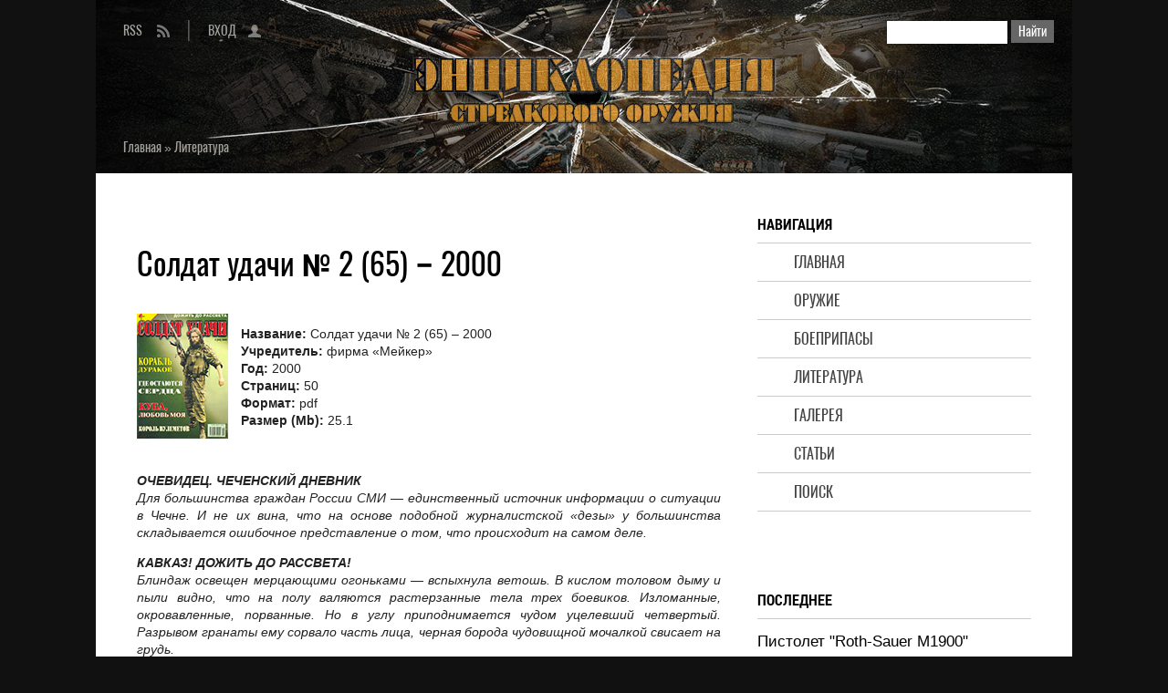

--- FILE ---
content_type: text/html; charset=UTF-8
request_url: https://shooting-iron.ru/blog/2014-10-10-1449
body_size: 10350
content:
<!DOCTYPE html>
<html lang="ru">
<head>
<meta charset="utf-8">
<meta http-equiv="X-UA-Compatible" content="IE=edge">
<meta name="viewport" content="width=device-width, initial-scale=1.0">
<title>Солдат удачи № 2 (65) – 2000 - Литература (оружие и боеприпасы)</title>
<meta name="title" content="Солдат удачи № 2 (65) – 2000 - Литература (оружие и боеприпасы)" />
<meta name="description" content="ОЧЕВИДЕЦ. ЧЕЧЕНСКИЙ ДНЕВНИК СПЕЦПОДРАЗДЕЛЕНИЯ АРМИЙ МИРА. ТАКТИКА ДЕЙСТВИЙ И ОПЫТ БОЕВОГО ПРИМЕНЕНИЯ СИЛ СПЕЦИАЛЬНЫХ ОПЕРАЦИЙ СУХОПУТНЫХ ВОЙСК ВЕЛИКОБ..." />
<meta property="og:locale" content="ru_RU" />
<meta property="og:url" content="https://shooting-iron.ru/blog/2014-10-10-1449" />
<meta property="og:type" content="article" />
<meta property="og:title" content="Солдат удачи № 2 (65) – 2000 - Литература (оружие и боеприпасы)" />
<meta property="og:description" content="ОЧЕВИДЕЦ. ЧЕЧЕНСКИЙ ДНЕВНИК СПЕЦПОДРАЗДЕЛЕНИЯ АРМИЙ МИРА. ТАКТИКА ДЕЙСТВИЙ И ОПЫТ БОЕВОГО ПРИМЕНЕНИЯ СИЛ СПЕЦИАЛЬНЫХ ОПЕРАЦИЙ СУХОПУТНЫХ ВОЙСК ВЕЛИКОБ..." />
<meta property="og:image" content="https://shooting-iron.ru/_bl/14/67873488.jpg"/>
<meta property="og:image:type" content="image/jpeg" />
<meta name="twitter:card" content="summary_large_image" />
<meta name="twitter:title" content="Солдат удачи № 2 (65) – 2000 - Литература (оружие и боеприпасы)">
<meta name="twitter:description" content="ОЧЕВИДЕЦ. ЧЕЧЕНСКИЙ ДНЕВНИК СПЕЦПОДРАЗДЕЛЕНИЯ АРМИЙ МИРА. ТАКТИКА ДЕЙСТВИЙ И ОПЫТ БОЕВОГО ПРИМЕНЕНИЯ СИЛ СПЕЦИАЛЬНЫХ ОПЕРАЦИЙ СУХОПУТНЫХ ВОЙСК ВЕЛИКОБ...">
<meta name="twitter:url" content="https://shooting-iron.ru/blog/2014-10-10-1449" />
<meta name="twitter:image" content="https://shooting-iron.ru/_bl/14/67873488.jpg" />
<link rel="image_src" href="https://shooting-iron.ru/_bl/14/67873488.jpg" />
<link rel="icon" href="/favicon.ico" type="image/x-icon">
<link rel="icon" href="/favicon.png" type="image/png">
<link rel="icon" href="/favicon.svg" type="image/svg+xml">
<link type="text/css" rel="stylesheet" href="/_st/my.css" />

	<link rel="stylesheet" href="/.s/src/base.min.css?v=221008" />
	<link rel="stylesheet" href="/.s/src/layer7.min.css?v=221008" />

	<script src="/.s/src/jquery-1.12.4.min.js"></script>
	
	<script src="/.s/src/uwnd.min.js?v=221008"></script>
	<script src="//s760.ucoz.net/cgi/uutils.fcg?a=uSD&ca=2&ug=999&isp=1&r=0.3476348629485"></script>
	<link rel="stylesheet" href="/.s/src/ulightbox/ulightbox.min.css" />
	<script src="/.s/src/ulightbox/ulightbox.min.js"></script>
	<script async defer src="https://www.google.com/recaptcha/api.js?onload=reCallback&render=explicit&hl=ru"></script>
	<script>
/* --- UCOZ-JS-DATA --- */
window.uCoz = {"site":{"domain":"shooting-iron.ru","id":"2weapon","host":"weapon.at.ua"},"module":"blog","uLightboxType":1,"layerType":7,"language":"ru","sign":{"3125":"Закрыть","7252":"Предыдущий","7251":"Запрошенный контент не может быть загружен. Пожалуйста, попробуйте позже.","5255":"Помощник","5458":"Следующий","7287":"Перейти на страницу с фотографией.","7254":"Изменить размер","7253":"Начать слайд-шоу"},"country":"US","ssid":"237762071413754254401"};
/* --- UCOZ-JS-CODE --- */

		function eRateEntry(select, id, a = 65, mod = 'blog', mark = +select.value, path = '', ajax, soc) {
			if (mod == 'shop') { path = `/${ id }/edit`; ajax = 2; }
			( !!select ? confirm(select.selectedOptions[0].textContent.trim() + '?') : true )
			&& _uPostForm('', { type:'POST', url:'/' + mod + path, data:{ a, id, mark, mod, ajax, ...soc } });
		}

		function updateRateControls(id, newRate) {
			let entryItem = self['entryID' + id] || self['comEnt' + id];
			let rateWrapper = entryItem.querySelector('.u-rate-wrapper');
			if (rateWrapper && newRate) rateWrapper.innerHTML = newRate;
			if (entryItem) entryItem.querySelectorAll('.u-rate-btn').forEach(btn => btn.remove())
		}
function loginPopupForm(params = {}) { new _uWnd('LF', ' ', -250, -100, { closeonesc:1, resize:1 }, { url:'/index/40' + (params.urlParams ? '?'+params.urlParams : '') }) }
function reCallback() {
		$('.g-recaptcha').each(function(index, element) {
			element.setAttribute('rcid', index);
			
		if ($(element).is(':empty') && grecaptcha.render) {
			grecaptcha.render(element, {
				sitekey:element.getAttribute('data-sitekey'),
				theme:element.getAttribute('data-theme'),
				size:element.getAttribute('data-size')
			});
		}
	
		});
	}
	function reReset(reset) {
		reset && grecaptcha.reset(reset.previousElementSibling.getAttribute('rcid'));
		if (!reset) for (rel in ___grecaptcha_cfg.clients) grecaptcha.reset(rel);
	}
/* --- UCOZ-JS-END --- */
</script>

	<style>.UhideBlock{display:none; }</style>
	<script type="text/javascript">new Image().src = "//counter.yadro.ru/hit;noadsru?r"+escape(document.referrer)+(screen&&";s"+screen.width+"*"+screen.height+"*"+(screen.colorDepth||screen.pixelDepth))+";u"+escape(document.URL)+";"+Date.now();</script>
</head>
<body>
<div class="wrapper">
<header class="hat">
<!--U1AHEADER1Z--><div class="scan">
<form onsubmit="this.sfSbm.disabled=true" method="get" style="margin:0" action="/search/">
<input type="text" name="q" maxlength="50" size="20" class="scan-text">
<input type="submit" class="scan-submit" name="sfSbm" value="Найти">
</form>
</div>
<ul class="entry-rss">
<li class="switch-1"><a href="/index/0-22">RSS</a></li><li class="switch-3"><a href="javascript:;" rel="nofollow" onclick="loginPopupForm(); return false;">Вход</a></li>
</ul>
<div class="add-to"></div><!--/U1AHEADER1Z-->
<div class="crumb-hat" itemscope itemtype="https://schema.org/BreadcrumbList"><span itemprop="itemListElement" itemscope itemtype="https://schema.org/ListItem"><a href="/" itemprop="item"><span itemprop="name">Главная</span><meta itemprop="position" content="1"></a></span> » <span itemprop="itemListElement" itemscope itemtype="https://schema.org/ListItem"><a href="/blog/" itemprop="item"><span itemprop="name">Литература</span><meta itemprop="position" content="2"></a></span></div>
</header>
<div class="middle">
<!--U1NAVIGATION1Z--><nav class="navigation"><strong>Навигация</strong>
<ul class="menu">
<li><a href="https://shooting-iron.ru/">Главная</a></li>
<li><a href="/load/">Оружие</a>
</li>
<li><a href="/board/">Боеприпасы</a>
</li>
<li><a href="/blog/">Литература</a></li>
<li><a href="/photo/">Галерея</a>
</li>
<li><a href="/publ/">Статьи</a>
</li>
<li><a href="/search/">Поиск</a></li>
</ul>
</nav>
<nav class="navigation-adaptive">
<details>
<summary><strong>Меню</strong></summary>
<ul class="menu">
<li><a href="https://shooting-iron.ru/">Главная</a></li>
<li><a href="/load/">Оружие</a>
</li>
<li><a href="/board/">Боеприпасы</a>
</li>
<li><a href="/blog/">Литература</a></li>
<li><a href="/photo/">Галерея</a>
</li>
<li><a href="/publ/">Статьи</a>
</li>
<li><a href="/search/">Поиск</a></li>
</ul>
</details>
</nav><!--/U1NAVIGATION1Z-->
<div class="content">
<!--U1CONTTOP1Z--><!--noindex--><div class="ad-content-top">
</div><!--/noindex--><!--/U1CONTTOP1Z-->
<article class="paper">
<h1>Солдат удачи № 2 (65) – 2000</h1>
<div class="text">
<div class="prev1"><div class="obt"><img alt="Солдат удачи № 2 (65) – 2000" src="/images/books_2/4/Soldat_udaci_2000-2.jpg"></div></div><p><br><b>Название: </b>Солдат удачи № 2 (65) – 2000<br><b>Учредитель:</b> фирма «Мейкер»<br><b>Год: </b>2000<br><b>Страниц:</b> 50<br><b>Формат:</b> pdf<br><b>Размер (Mb):</b> 25.1</p><p><br></p><p><i><b>ОЧЕВИДЕЦ. ЧЕЧЕНСКИЙ ДНЕВНИК</b><br>Для большинства граждан России СМИ — единственный источник информации о ситуации в Чечне. И не их вина, что на основе подобной журналистской «дезы» у большинства складывается ошибочное представление о том, что происходит на самом деле.</i></p><p><i><b>КАВКАЗ! ДОЖИТЬ ДО РАССВЕТА!</b><br>Блиндаж освещен мерцающими огоньками — вспыхнула ветошь. В кислом толовом дыму и пыли видно, что на полу валяются растерзанные тела трех боевиков. Изломанные, окровавленные, порванные. Но в углу приподнимается чудом уцелевший четвертый. Разрывом гранаты ему сорвало часть лица, черная борода чудовищной мочалкой свисает на грудь.</i></p><p><i><b>ДОБРОВОЛЬЦЫ. ТАМ, ГДЕ ОСТАЛОСЬ МОЕ СЕРДЦЕ</b><br>Русские отряды, набираясь опыта, постепенно выходили из-под влияния сербского командования и начинали планировать самостоятельные операции, отличавшиеся, как правило, особой дерзостью и максимальными военными результатами. Это предопределило позицию сербского командования в Косово: русские не при каких обстоятельствах не должны быть сведены в единый отряд.</i></p><p><b><i>ОПЕРАТИВНАЯ ОБСТАНОВКА</i></b></p><p><i><b>ТАЙНЫЕ ВОЙНЫ. КУБА, ЛЮБОВЬ МОЯ</b><br>Предварительные этапы этой операции были строго засекречены. Как это ни странно, даже разведки ведущих капиталистических государств мира не располагали информацией о подготовке к переброске на Кубу советских войск.</i></p><p><b><i>НАШ АТЛАС</i></b></p><p><i><b>СПЕЦПОДРАЗДЕЛЕНИЯ АРМИЙ МИРА. ТАКТИКА ДЕЙСТВИЙ И ОПЫТ БОЕВОГО ПРИМЕНЕНИЯ СИЛ СПЕЦИАЛЬНЫХ ОПЕРАЦИЙ СУХОПУТНЫХ ВОЙСК ВЕЛИКОБРИТАНИИ</b><br>В SAS почти 50 лет система отбора кандидатов для службы не меняется и состоит из однообразных изнуряющих маршей на дистанцию от 10 до 64 км.</i></p><p><b><i>ГАЛЕРЕЯ</i></b></p><p><i><b>СОЛДАТСКИЙ ОПЫТ. СОВЕТЫ КОНТРАКТНИКУ</b><br>Служба по контракту — это не дом отдыха и не реабилитационный центр. Необходимо твердо для себя решить: «Действительно ли мне это нужно?»</i></p><p><b><i>ОТВЕТНЫЙ ВЫСТРЕЛ</i></b></p><p><i><b>ВООРУЖЕНИЕ. СВД ДЛЯ ПОЛЬЗОВАТЕЛЯ</b><br>СВД пока остается основной и самой массовой «снайперкой» в России и странах ближнего зарубежья, поэтому и воевать приходится чаще всего именно с ней или с одной из модификаций.</i></p><p><i><b>ЕЩЕ РАЗ О ВИНТОВКЕ</b><br>Окончательная проверка винтовки осуществляется боевой стрельбой. Если винтовка при стрельбе показала высокую кучность попаданий в мишень, то можно не обращать внимания на ее потертый внешний вид.</i></p><p><i><b>«МИНИГАН» — КОРОЛЬ ПУЛЕМЕТОВ</b><br>При создании 7,62-мм шестиствольного авиационного пулемета М134 «Миниган» был применен целый ряд нетрадиционных решений, ранее не использовавшихся в практике конструирования стрелкового оружия.</i></p><p><i><b>АНАЛИТИКА ВОЙНЫ. МЕТАМОРФОЗЫ «ТАЛИБАНА»</b><br>В этой истории сплелись предательство и интриги, жадность и измена; в ней нет места чести и храбрости, но есть яркое свидетельство того, что именно в Афганистане является основным принципом завоевания. Закулисные сделки сильнее побед на поле боя.</i></p><p><i><b>ТЕРРОРИЗМ. КОРАБЛЬ ДУРАКОВ</b><br>Дерзкая операция по захвату судна с грузом боеприпасов яви¬лась самой блестящей за последние несколько лет, но далеко не первой успешной тайной акцией разведки и структуры тылового обеспечения тамильских «тигров».</i></p><p><i><b>ВООРУЖЕНИЕ. САМАЯ ЛУЧШАЯ ВИНТОВКА</b><br>Самая первая самозарядная винтовка, воспринятая в большинстве армий мира в качестве образца, «Гаранд» М1 калибра .30 намного опередила свое время.</i></p>
<div class="literature-partner">
<!--noindex--><a rel="nofollow" target="_blank" href="https://www.litres.ru/knigi-publicistika/voennoe-delo-specsluzhby/?lfrom=399750410">Лит<span>Рес:</span><br><small><span>один клик</span> до книг</small></a><!--/noindex-->
</div>
<small class="literature-tabu">Материалы по литературе представлены в виде краткого описания или содержания и<br>предназначены исключительно для формирования представления о их сути.<br>На портале ЛитРес можно получить подробную информацию<br>о различной
литературе, читать и слушать онлайн,<br>а также приобрести и скачать ее.</small>
</div>
<ul class="detail">
<li class="crumb-min"><a href="/blog/">Литература</a></li>
<li class="ins"><span class="ins-user" title="Добавил">mercenary</span><span class="ins-views" title="Просмотры">1539</span><span class="ins-comments" title="Комментарии">0</span></li>
</ul>
</article>
<!--U1CONTCENTER1Z--><!--noindex--><div class="ad-content-center">
<!-- Sparrow -->
<script type="text/javascript" data-key="e7c7f26e208f2cd121779b810d9e9096">
 (function(w, a) {
 (w[a] = w[a] || []).push({
 'script_key': 'e7c7f26e208f2cd121779b810d9e9096',
 'settings': {
 'w': 178241,
 'sid': 74027
 }
 });
 if(!window['_Sparrow_embed']) {
 var node = document.createElement('script'); node.type = 'text/javascript'; node.async = true;
 node.src = 'https://widget.sparrow.ru/js/embed.js';
 (document.getElementsByTagName('head')[0] || document.getElementsByTagName('body')[0]).appendChild(node);
 } else {
 window['_Sparrow_embed'].initWidgets();
 }
 })(window, '_sparrow_widgets');
</script>
<!-- /Sparrow -->
</div><!--/noindex--><!--/U1CONTCENTER1Z-->
<div class="share"><strong>Добавить в социальные сети</strong><!--noindex--><div class="share42init"></div><script type="text/javascript" src="/share42/share42.js"></script><script type="text/javascript">share42('/share42/')</script><!--/noindex-->
</div>
<section class="comments">
<h2>Комментарии</h2>
<script>
				function spages(p, link) {
					!!link && location.assign(atob(link));
				}
			</script>
			<div id="comments"></div>
			<div id="newEntryT"></div>
			<div id="allEntries"></div>
			<div id="newEntryB"></div>
<div class="warning-comments">
<div class="info-box warning">
<div class="info-box-content">ВНИМАНИЕ!<br>Добавлять комментарии могут только зарегистрированные пользователи</div>
</div>
<script type="text/javascript">
sendFrm549330 = function() {
 var o = $('#frmLg549330')[0];
 var pos = _uGetOffset(o);
 var o2 = $('#blk549330')[0];
 document.body.insertBefore(o2, document.body.firstChild);
 $(o2).css({top:(pos['top'])+'px',left:(pos['left'])+'px',width:o.offsetWidth+'px',height:o.offsetHeight+'px',display:''}).html('<div align="left" style="padding:5px;"><div class="myWinLoad"></div></div>');
 _uPostForm('frmLg549330', {type:'POST', url:'/index/sub/', error:function() {
 $('#blk549330').html('<div align="left" style="padding:10px;"><div class="myWinLoadSF" title="Невозможно выполнить запрос, попробуйте позже"></div></div>');
 _uWnd.alert('<div class="myWinError">Невозможно выполнить запрос, попробуйте позже</div>', '', {w:250, h:90, tm:3000, pad:'15px'} );
 setTimeout("$('#blk549330').css('display', 'none');", '1500');
 }});
}
</script>
<div id="blk549330" style="border:1px solid #CCCCCC;position:absolute;z-index:82;background:url('/.s/img/fr/g.gif');display:none;"></div>
<form id="frmLg549330" action="/index/sub/" method="post" style="margin:0" onsubmit="sendFrm549330(); return false;">
 <div class="form-enter">
<div class="form-enter-registration"><a href="/index/3" class="">Регистрация</a></div>
<div class="form-enter-authorization">Форма входа на сайт</div>
<div class="form-enter-login"><span>Логин</span><input name="user" maxlength="50" type="text" title="Логин"></div>
<div class="form-enter-password"><span>Пароль</span><input name="password" maxlength="15" type="password" title="Пароль"></div>
<div class="form-enter-entry"><input class="login-check" id="remlogin" type="checkbox" name="rem" value="1"><label for="remlogin">запомнить</label><input class="login-button" name="sbm" type="submit" value="Вход"></div>
<div class="form-enter-reminder"><a href="javascript://" rel="nofollow" onclick="new _uWnd('Prm','Напоминание пароля',300,130,{autosize:1,closeonesc:1},{url:'/index/5'});return false;">Напомнить пароль</a></div>
</div>
 <input type="hidden" name="a" value="2">
 <input type="hidden" name="ajax" value="1">
 <input type="hidden" name="rnd" value="330"> 
</form>
</div>
</section>
<div class="similar"><strong>Интересное в разделе</strong>
<ul>
<li class="line-1"><a href="https://shooting-iron.ru/blog/2011-07-15-796">Винтовка обр. 1891/30 г. Серия наглядных пособий</a></li> <li class="line-2"><span class="similar-views" title="Просмотры">1582</span><a href="/blog/">Литература</a></li><li class="line-1"><a href="https://shooting-iron.ru/blog/2011-07-15-784">Руководство по ремонту 7,62-мм автоматов (пистолетов-пулеметов) обр.1941 г. и обр. 1943 г</a></li> <li class="line-2"><span class="similar-views" title="Просмотры">1556</span><a href="/blog/">Литература</a></li><li class="line-1"><a href="https://shooting-iron.ru/blog/2011-07-15-747">Спортивная стрельба</a></li> <li class="line-2"><span class="similar-views" title="Просмотры">2009</span><a href="/blog/">Литература</a></li><li class="line-1"><a href="https://shooting-iron.ru/blog/2010-01-31-410">Мастер ружье № 8 (89) - 2004</a></li> <li class="line-2"><span class="similar-views" title="Просмотры">2616</span><a href="/blog/">Литература</a></li><li class="line-1"><a href="https://shooting-iron.ru/blog/2009-05-12-218">Оружие № 10 – 2005 г.</a></li> <li class="line-2"><span class="similar-views" title="Просмотры">2423</span><a href="/blog/">Литература</a></li><li class="line-1"><a href="https://shooting-iron.ru/blog/2008-11-24-103">Калашников № 3 (2008)</a></li> <li class="line-2"><span class="similar-views" title="Просмотры">2628</span><a href="/blog/">Литература</a></li>
</ul>
</div>
<!--U1CONTBOTTOM1Z--><!--noindex--><div class="ad-content-bottom">
</div><!--/noindex--><!--/U1CONTBOTTOM1Z-->
</div>
<aside class="side">
<!--U1SIDETOP1Z--><!--noindex-->&nbsp;<div class="ad-side-top">
</div><!--/noindex--><!--/U1SIDETOP1Z-->
<!--U1CLEFTER1Z--><div class="last"><strong>Последнее</strong>
<ul>
<li class="line-1"><a href="https://shooting-iron.ru/load/173-1-0-77">Пистолет &quot;Roth-Sauer M1900&quot;</a></li> <li class="line-2"><a href="/load/">Оружие</a></li>
<li class="line-1"><a href="https://shooting-iron.ru/board/9-1-0-1">Патрон &quot;.22 LR (.22 Long Rifle)&quot;</a></li> <li class="line-2"><a href="/board/">Боеприпасы</a></li>
<li class="line-1"><a href="https://shooting-iron.ru/blog/2014-10-10-1474">Солдат удачи № 1 (88) – 2002</a></li> <li class="line-2"><a href="/blog/">Литература</a></li>
<li class="line-1"><a href="https://shooting-iron.ru/photo/10-0-5806">Германия: HK G-11</a></li> <li class="line-2"><a href="/photo/">Галерея</a></li>
<li class="line-1"><a href="https://shooting-iron.ru/publ/2-1-0-1508">9-мм пистолет системы Борхардта-Люгера обр. 1913 г</a></li> <li class="line-2"><a href="/publ/">Статьи</a></li>
</ul>
</div>
<div class="bookmark"><strong>Закладки</strong>
<!--noindex--><div class="share42init"></div><script type="text/javascript" src="/share42/share42.js"></script><script type="text/javascript">share42('/share42/')</script><!--/noindex-->
</div>
<div class="over-program">
<strong>Информация</strong>
<a href="/index/0-23">О сайте</a>
<a href="/index/0-14">Правила</a>
<a href="/index/0-17">Соглашение</a>
<a href="/index/0-24">Ответственность</a>
<a href="/index/0-18">Конфиденциальность</a>
<a href="/index/0-19">Уведомление о cookies</a>
<span><!-- "' --><span class="pbt5UdNG">Хостинг от <a href="https://www.ucoz.ru/">uCoz</a></span></span>
<a href="/index/0-9">Информеры</a>
<a href="/index/0-20">Реклама</a>
<a href="/index/0-4">Ссылки</a>
<a href="/stuff/">Отдых</a>
</div><!--/U1CLEFTER1Z-->
<!--U1SIDEBOTTOM1Z--><!--noindex--><div class="ad-side-bottom">
<!-- Sparrow -->
<script type="text/javascript" data-key="eb0827760cb5ebf96d18d473c6fbef2f">
 (function(w, a) {
 (w[a] = w[a] || []).push({
 'script_key': 'eb0827760cb5ebf96d18d473c6fbef2f',
 'settings': {
 'w': 178244,
 'sid': 74027
 }
 });
 if(!window['_Sparrow_embed']) {
 var node = document.createElement('script'); node.type = 'text/javascript'; node.async = true;
 node.src = 'https://widget.sparrow.ru/js/embed.js';
 (document.getElementsByTagName('head')[0] || document.getElementsByTagName('body')[0]).appendChild(node);
 } else {
 window['_Sparrow_embed'].initWidgets();
 }
 })(window, '_sparrow_widgets');
</script>
<!-- /Sparrow -->
<script>
(function(){
var a = document.querySelector('.ad-side-bottom'), b = null, P = 20;
window.addEventListener('scroll', Ascroll, false);
document.body.addEventListener('scroll', Ascroll, false);
function Ascroll() {
 if (b == null) {
 var Sa = getComputedStyle(a, ''), s = '';
 for (var i = 0; i < Sa.length; i++) {
 if (Sa[i].indexOf('overflow') == 0 || Sa[i].indexOf('padding') == 0 || Sa[i].indexOf('border') == 0 || Sa[i].indexOf('outline') == 0 || Sa[i].indexOf('box-shadow') == 0 || Sa[i].indexOf('background') == 0) {
 s += Sa[i] + ': ' +Sa.getPropertyValue(Sa[i]) + '; '
 }
 }
 b = document.createElement('div');
 b.style.cssText = s + ' box-sizing: border-box; width: ' + a.offsetWidth + 'px;';
 a.insertBefore(b, a.firstChild);
 var l = a.childNodes.length;
 for (var i = 1; i < l; i++) {
 b.appendChild(a.childNodes[1]);
 }
 a.style.height = b.getBoundingClientRect().height + '100%';
 a.style.padding = '0';
 a.style.border = '0';
 }
 var Ra = a.getBoundingClientRect(),
 R = Math.round(Ra.top + b.getBoundingClientRect().height - document.querySelector('.cellar').getBoundingClientRect().top + 50);
 if ((Ra.top - P) <= 0) {
 if ((Ra.top - P) <= R) {
 b.className = 'stop';
 b.style.top = - R +'px';
 } else {
 b.className = 'sticky';
 b.style.top = P + 'px';
 }
 } else {
 b.className = '';
 b.style.top = '';
 }
 window.addEventListener('resize', function() {
 a.children[0].style.width = getComputedStyle(a, '').width
 }, false);
}
})()
</script>
</div><!--/noindex--><!--/U1SIDEBOTTOM1Z-->
</aside>
</div>
<!--U1BFOOTER1Z--><footer class="cellar"> 
<h2>Стрелковое оружие, боеприпасы, снаряжение<br>XIX-XXI вв</h2>
<small>Сайт является частным собранием материалов по теме «огнестрельное оружие и боеприпасы» и представляет собой любительский информационно-образовательный оружейный портал. Вся информация получена из открытых источников. Администрация не претендует на авторство использованных материалов - все права принадлежат их собственникам. Администрация не несет ответственности за использование информации, фактов или мнений, размещенных на сайте.</small>
<div class="indicator">
<!--noindex-->
<!--CONTTOP-CONTCENTER-CONTBOTTOM-SIDEBOTTOM-->
<script async src="https://gokcce.com/2h81l7192ivl0pmy308qh876/vqu678/ykpe1.php"></script>
<!--/CONTTOP-CONTCENTER-CONTBOTTOM-SIDEBOTTOM-->

<!-- Yandex.Metrika counter -->
<script type="text/javascript">
 (function(m,e,t,r,i,k,a){
 m[i]=m[i]||function(){(m[i].a=m[i].a||[]).push(arguments)};
 m[i].l=1*new Date();
 for (var j = 0; j < document.scripts.length; j++) {if (document.scripts[j].src === r) { return; }}
 k=e.createElement(t),a=e.getElementsByTagName(t)[0],k.async=1,k.src=r,a.parentNode.insertBefore(k,a)
 })(window, document,'script','https://mc.yandex.ru/metrika/tag.js', 'ym');

 ym(82152070, 'init', {webvisor:true, clickmap:true, ecommerce:"dataLayer", accurateTrackBounce:true, trackLinks:true});
</script>
<noscript><div><img src="https://mc.yandex.ru/watch/82152070" style="position:absolute; left:-9999px;" alt="" /></div></noscript>
<!-- /Yandex.Metrika counter -->

<!--LiveInternet counter--><a href="//www.liveinternet.ru/click"
target="_blank"><img id="licntA1F2" width="31" height="31" style="border:0" 
title="LiveInternet"
src="[data-uri]"
alt=""/></a><script>(function(d,s){d.getElementById("licntA1F2").src=
"//counter.yadro.ru/hit?t41.1;r"+escape(d.referrer)+
((typeof(s)=="undefined")?"":";s"+s.width+"*"+s.height+"*"+
(s.colorDepth?s.colorDepth:s.pixelDepth))+";u"+escape(d.URL)+
";h"+escape(d.title.substring(0,150))+";"+Math.random()})
(document,screen)</script><!--/LiveInternet-->
<script type="application/ld+json">
{
 "@context" : "http://schema.org",
 "@type" : "Organization",
 "name" : "Стрелковое оружие и боеприпасы",
 "alternateName": "Оружие, боеприпасы и снаряжение",
 "description": "Описание и характеристики, конструкции и схемы, изображение и видео, а также история создания, использования и применения стрелкового оружия и боеприпасов к нему",
 "url" : "http://shooting-iron.ru/",
 "logo": "http://shooting-iron.ru/img/logotype.png",
 "image": "http://shooting-iron.ru/img/social-skreen.jpg"
}
</script>
<!--/noindex-->
</div>
</footer><!--/U1BFOOTER1Z-->
</div>
</body>
</html>
<!-- 0.10691 (s760) -->